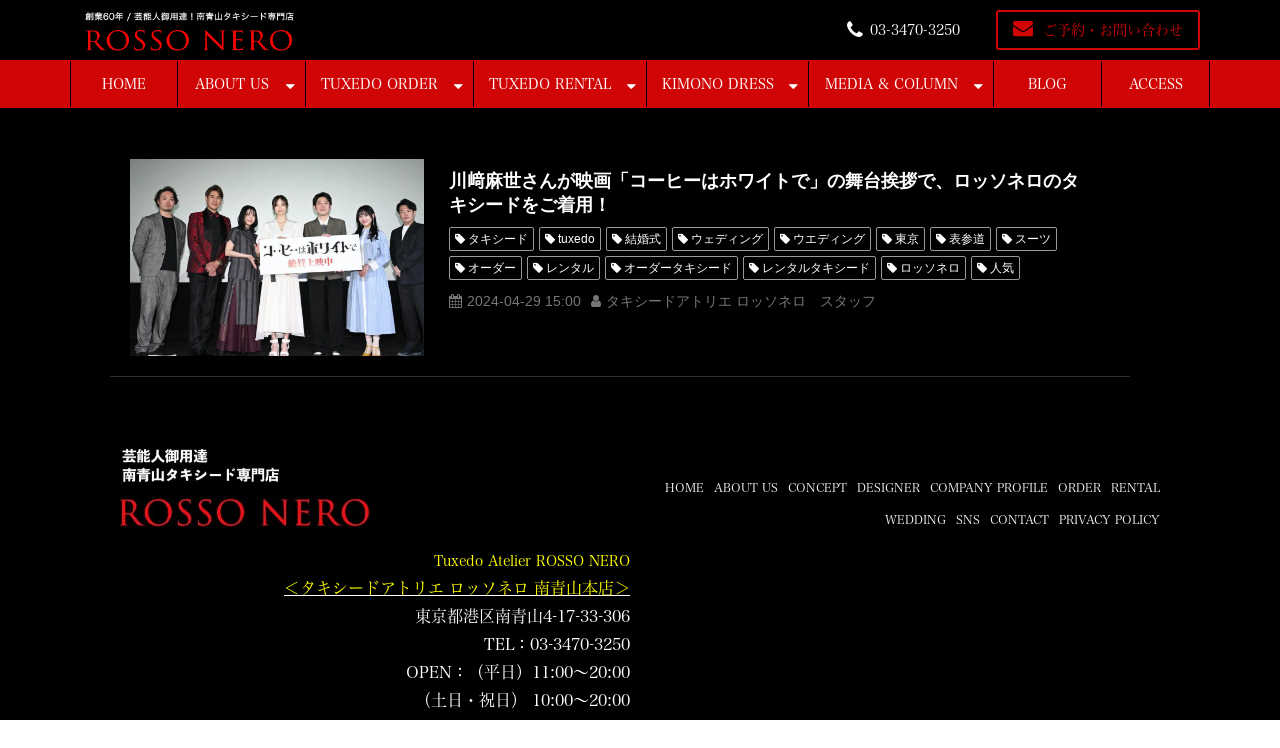

--- FILE ---
content_type: text/html; charset=utf-8
request_url: https://www.rossonero.jp/__/tags/%E5%A5%BD%E4%BA%95%E3%81%BE%E3%81%95%E3%81%8A
body_size: 13533
content:
<!DOCTYPE html><html lang="ja"><head><meta charSet="utf-8"/><meta name="viewport" content="width=device-width"/><meta property="og:locale" content="ja_JP"/><meta property="og:type" content="article"/><meta property="og:title" content="好井まさお"/><meta property="og:description" content=""/><meta property="og:site_name" content="南青山オーダータキシード専門店ロッソネロ｜オーダー・レンタル｜東京・名古屋｜新郎・結婚式・パーティー・スーツ"/><meta property="twitter:card" content="summary_large_image"/><meta property="twitter:title" content="好井まさお"/><meta property="twitter:description" content=""/><meta property="og:image" content="https://ferret-one.akamaized.net/images/625a3e92283fb56c4bc8753a/large.jpeg?utime=1650081426"/><meta property="twitter:image" content="https://ferret-one.akamaized.net/images/625a3e92283fb56c4bc8753a/large.jpeg?utime=1650081426"/><title>好井まさお</title><meta name="description" content=""/><link rel="canonical" href="https://www.rossonero.jp/__/tags/好井まさお"/><meta property="og:url" content="https://www.rossonero.jp/__/tags/好井まさお"/><link rel="shortcut icon" type="image/x-icon" href="https://ferret-one.akamaized.net/images/5bb31b14979afc6c60002916/original.jpeg?utime=1538464532"/><link rel="apple-touch-icon" href="https://ferret-one.akamaized.net/images/5bb31b14979afc6c60002916/original.jpeg?utime=1538464532"/><link href="https://ferret-one.akamaized.net/cms/website/build_20251223154906/css/theme/cms/navi/style.css" rel="stylesheet"/><link href="https://ferret-one.akamaized.net/cms/website/build_20251223154906/css/theme/cms/fo-base.css" rel="stylesheet"/><link href="https://ferret-one.akamaized.net/cms/website/build_20251223154906/css/font-awesome.min.css" rel="stylesheet"/><style class="colors-class-list"></style><link href="https://ferret-one.akamaized.net/cms/website/build_20251223154906/css/global.css" rel="stylesheet"/><link href="/__/custom_css/sites/c18092820636?utime=1768649114267" rel="stylesheet"/><link href="/__/custom_css/pages/60c2dec75e901739f96b60a3?utime=1768649114267" rel="stylesheet"/><meta name="next-head-count" content="25"/><script data-nscript="beforeInteractive">(function(w,d,s,l,i){w[l]=w[l]||[];w[l].push({'gtm.start':
    new Date().getTime(),event:'gtm.js'});var f=d.getElementsByTagName(s)[0],
    j=d.createElement(s),dl=l!='dataLayer'?'&l='+l:'';j.async=true;j.src=
    '//www.googletagmanager.com/gtm.js?id='+i+dl;f.parentNode.insertBefore(j,f);
    })(window,document,'script','dataLayer','GTM-5Z8L2BD');</script><link rel="preload" href="https://ferret-one.akamaized.net/cms/website/build_20251223154906/_next/static/css/3a2542541ae0a365.css" as="style"/><link rel="stylesheet" href="https://ferret-one.akamaized.net/cms/website/build_20251223154906/_next/static/css/3a2542541ae0a365.css" data-n-p=""/><link rel="preload" href="https://ferret-one.akamaized.net/cms/website/build_20251223154906/_next/static/css/86b167a98608df1a.css" as="style"/><link rel="stylesheet" href="https://ferret-one.akamaized.net/cms/website/build_20251223154906/_next/static/css/86b167a98608df1a.css" data-n-p=""/><noscript data-n-css=""></noscript><script defer="" nomodule="" src="https://ferret-one.akamaized.net/cms/website/build_20251223154906/_next/static/chunks/polyfills-c67a75d1b6f99dc8.js"></script><script src="https://ferret-one.akamaized.net/cms/website/build_20251223154906/javascripts/jquery-1.12.4.js" defer="" data-nscript="beforeInteractive"></script><script src="https://ferret-one.akamaized.net/cms/website/build_20251223154906/_next/static/chunks/webpack-a738e8c1c930f04e.js" defer=""></script><script src="https://ferret-one.akamaized.net/cms/website/build_20251223154906/_next/static/chunks/framework-79bce4a3a540b080.js" defer=""></script><script src="https://ferret-one.akamaized.net/cms/website/build_20251223154906/_next/static/chunks/main-f7336f9dc76502ff.js" defer=""></script><script src="https://ferret-one.akamaized.net/cms/website/build_20251223154906/_next/static/chunks/pages/_app-1c1efe28789e670d.js" defer=""></script><script src="https://ferret-one.akamaized.net/cms/website/build_20251223154906/_next/static/chunks/fec483df-e0f7afedb46a82ad.js" defer=""></script><script src="https://ferret-one.akamaized.net/cms/website/build_20251223154906/_next/static/chunks/1064-924f96e470c13a47.js" defer=""></script><script src="https://ferret-one.akamaized.net/cms/website/build_20251223154906/_next/static/chunks/1601-384935cec67d4297.js" defer=""></script><script src="https://ferret-one.akamaized.net/cms/website/build_20251223154906/_next/static/chunks/9257-a8076b1d1a5615f0.js" defer=""></script><script src="https://ferret-one.akamaized.net/cms/website/build_20251223154906/_next/static/chunks/131-01563986ccbef7bf.js" defer=""></script><script src="https://ferret-one.akamaized.net/cms/website/build_20251223154906/_next/static/chunks/6851-c311f6e494cfc678.js" defer=""></script><script src="https://ferret-one.akamaized.net/cms/website/build_20251223154906/_next/static/chunks/6915-fdceaa29a1ffee57.js" defer=""></script><script src="https://ferret-one.akamaized.net/cms/website/build_20251223154906/_next/static/chunks/7224-5cc81e69d876ceba.js" defer=""></script><script src="https://ferret-one.akamaized.net/cms/website/build_20251223154906/_next/static/chunks/7938-9b2941f070878cc5.js" defer=""></script><script src="https://ferret-one.akamaized.net/cms/website/build_20251223154906/_next/static/chunks/pages/website/%5BsiteName%5D/tags/%5BtagId%5D-9b62794f07462c45.js" defer=""></script><script src="https://ferret-one.akamaized.net/cms/website/build_20251223154906/_next/static/kz13Hgu_ifot1hNRU-nbp/_buildManifest.js" defer=""></script><script src="https://ferret-one.akamaized.net/cms/website/build_20251223154906/_next/static/kz13Hgu_ifot1hNRU-nbp/_ssgManifest.js" defer=""></script></head><body id="page-custom-css-id"><div id="__next" data-reactroot=""><noscript><iframe title="gtm" src="https://www.googletagmanager.com/ns.html?id=GTM-5Z8L2BD" height="0" width="0" style="display:none;visibility:hidden"></iframe></noscript><div id="page-show" page_title="HOME" form_page="false"></div><div id="page-analyse" data-id="60c2dec75e901739f96b60a3" style="display:none"></div><div class="navi-002-01 custom_navi"><header class="clearfix" role="banner" id="navigations"><div class="inner"><div class="navigation-cont clearfix"><div class="logo"><h1><a href="https://rossonero.jp"><img src="https://ferret-one.akamaized.net/images/6268cef85a04de07b79f7089/original.jpeg?utime=1651035896" alt="南青山オーダータキシード専門店ロッソネロ｜オーダー・レンタル｜東京・名古屋｜新郎・結婚式・パーティー・スーツ" width="1549" height="288"/></a></h1></div><div class="cont"><div class="row row-1"><div class="col col-1" style="width:67.10526315789474%"><div class="component component-1 custom_button tel icon button"><div class="button-cont right"><a href="http://TEL:03-3470-3250" target="_self" class="right size-s white" style="font-size:">03-3470-3250</a></div></div></div><div class="col col-2" style="padding:0px 0px 0px 0px;width:32.89473684210527%"><div class="component component-1 custom_button contact icon button"><div class="button-cont center"><a href="/contact" target="_self" class="center size-s blue" style="font-size:14px">ご予約・お問い合わせ</a></div></div></div></div></div></div><nav class="main-menu navigation-hide-border navigation-font-family pc" style="font-family:;height:;min-height:;padding:;margin:;border:;overflow:;justify-content:"><ul class="clearfix"><li class="level-01"><a href="/home">HOME</a></li><li class="level-01-trigger"><a href="/aboutus">ABOUT US</a><ul class="level-01-cont"><li class="level-02"><a href="/aboutus/concept">CONCEPT</a></li><li class="level-02"><a href="/aboutus/designer">DESIGNER</a></li><li class="level-02"><a href="/aboutus/companyprofile">COMPANY PROFILE</a></li><li class="level-02"><a href="/recruitment">RECRUITMENT</a></li><li class="level-02"><a href="/rossonero_tokyo">ROSSONERO TOKYO</a></li><li class="level-02"><a href="/yokohama">ROSSONERO YOKOHAMA</a></li><li class="level-02"><a href="/nagoya">ROSSONERO NAGOYA</a></li><li class="level-02"><a href="/takamatsu">ROSSONERO TAKAMATSU</a></li><li class="level-02"><a href="/tuxedo_collection">TUXEDO COLLECTION</a></li><li class="level-02-trigger"><a href="/tuxedo_ranking">TUXEDO RANKING</a><ul class="level-02-cont"><li class="level-03"><a href="/txranking01">ロッソネロ人気NO.1 ブラックタキシード</a></li><li class="level-03"><a href="/txranking02">ロッソネロ人気NO.2 ネイビータキシード</a></li><li class="level-03"><a href="/txranking03">ロッソネロ人気NO.3 ボルドータキシード</a></li><li class="level-03"><a href="/txranking04">ロッソネロ人気No.4のホワイトダイヤタキシード</a></li><li class="level-03"><a href="/txranking05">ロッソネロ人気No.5のボルドーベロアタキシード</a></li><li class="level-03"><a href="/txranking06">ロッソネロ人気No.6のブルータキシード</a></li><li class="level-03"><a href="/txranking07">ロッソネロ人気No.7のダークグレータキシード</a></li><li class="level-03"><a href="/txranking08">ロッソネロ人気No.8のグリーンタキシード</a></li><li class="level-03"><a href="/txranking09">ロッソネロ人気No.9のホワイトタキシード</a></li></ul></li><li class="level-02"><a href="/ordertuxedo">ORDER TUXEDO</a></li><li class="level-02"><a href="/rental-tuxedo">RENTAL TUXEDO</a></li></ul></li><li class="level-01-trigger"><a href="/order">TUXEDO ORDER</a><ul class="level-01-cont"><li class="level-02"><a href="/order/wedding_tuxedo">WEDDING TUXEDO/ウェディング タキシード</a></li><li class="level-02"><a href="/order/formal_tuxedo">FORMAL TUXEDO/フォーマル タキシード</a></li><li class="level-02"><a href="/order/morningcoat1">MORNING COAT/モーニングコート</a></li><li class="level-02"><a href="/order/tailcoat">TAIL COAT/燕尾服・テールコート</a></li><li class="level-02"><a href="/order/directorssuit">DIRECTOR&#x27;S SUIT/ディレクターズスーツ</a></li><li class="level-02"><a href="/ordersuit">ORDER SUIT/オーダースーツ</a></li><li class="level-02"><a href="/tuxedo_kikonashikata">タキシード着こなし方</a></li><li class="level-02"><a href="/ordertuxedo_system">オーダータキシードの流れ</a></li></ul></li><li class="level-01-trigger"><a href="/rental">TUXEDO RENTAL</a><ul class="level-01-cont"><li class="level-02"><a href="/rental/wedding_tuxedo">WEDDING TUXEDO/ウェディング タキシード</a></li><li class="level-02"><a href="/rental/formal_tuxedo">FORMAL TUXEDO/フォーマル タキシード</a></li><li class="level-02"><a href="/rental/morningcoat">MORNING COAT/モーニングコート</a></li><li class="level-02"><a href="/rental/directors_suit">DIRECTOR&#x27;S SUIT/ディレクターズスーツ</a></li><li class="level-02"><a href="/rental/tailcoat">TAIL COAT/燕尾服・テールコート</a></li></ul></li><li class="level-01-trigger"><a href="/kimonodress1">KIMONO DRESS</a><ul class="level-01-cont"><li class="level-02"><a href="/rental/weddingdress">KIMONO WEDDING DRESS RENTAL/着物ウエディングドレス レンタル</a></li></ul></li><li class="level-01-trigger"><a href="/media">MEDIA &amp; COLUMN</a><ul class="level-01-cont"><li class="level-02-trigger"><a href="/wedding">COLUMN</a><ul class="level-02-cont"><li class="level-03-trigger"><a href="/wedding_column">WEDDING / ウエディング</a><ul class="level-03-cont"><li class="level-04"><a href="/wedding/ninki">結婚式で新郎に人気なタキシードは？</a></li><li class="level-04"><a href="/tuxedo_shoes">タキシード靴の正しい選び方とは？</a></li></ul></li><li class="level-03-trigger"><a href="/party1">PARTY / パーティー</a><ul class="level-03-cont"><li class="level-04"><a href="/tuxedo_graduation_prom">プロムには、タキシードで参加しよう！</a></li><li class="level-04"><a href="/graduation">卒業式 / 卒業パーティーには、タキシードで参加しよう！</a></li><li class="level-04"><a href="/tuxedo_coming_of_age_ceremony">成人式には、タキシードを着よう！</a></li></ul></li><li class="level-03"><a href="/wedding_photo">WEDDING PHOTO</a></li><li class="level-03"><a href="/customers_voice">CUSTOMER&#x27;S VOICE / お客様の声</a></li><li class="level-03"><a href="/question">Q&amp;A</a></li></ul></li><li class="level-02"><a href="/media/milanofashionweekwomens">MILANO FASHION WEEK /ミラノコレクション</a></li></ul></li><li class="level-01"><a href="/column">BLOG</a></li><li class="level-01"><a href="/access">ACCESS</a></li></ul></nav></div></header></div><div class="clearfix theme-fo-base v2-0 no-header no-breadcrumbs" id="fo-base"><div class="wrapper clearfix none page-60c2dec75e901739f96b60a3"><div class="contents"><div class="entry-list tag-preview styles_preview__H7Kl8"><article itemscope="" itemType="https://schema.org/Article"><div class="article-thumbnail"><a href="/column/kawasaki_mayo_coffee_white"><img loading="lazy" id="" src="https://ferret-one.akamaized.net/images/6630d4ce5f26b8089cb1f30f/large.png?utime=1714476238" alt="" class="" height="844" width="1258" role="presentation"/></a></div><div class="article-cont"><h2 class="article-title" itemProp="headline"><a href="/column/kawasaki_mayo_coffee_white">川﨑麻世さんが映画「コーヒーはホワイトで」の舞台挨拶で、ロッソネロのタキシードをご着用！</a></h2><div class="article-meta-info"><p class="tag-lists clearfix"><a href="/__/tags/%E3%82%BF%E3%82%AD%E3%82%B7%E3%83%BC%E3%83%89" class="article-tags">タキシード</a><a href="/__/tags/tuxedo" class="article-tags">tuxedo</a><a href="/__/tags/%E7%B5%90%E5%A9%9A%E5%BC%8F" class="article-tags">結婚式</a><a href="/__/tags/%E3%82%A6%E3%82%A7%E3%83%87%E3%82%A3%E3%83%B3%E3%82%B0" class="article-tags">ウェディング</a><a href="/__/tags/%E3%82%A6%E3%82%A8%E3%83%87%E3%82%A3%E3%83%B3%E3%82%B0" class="article-tags">ウエディング</a><a href="/__/tags/%E6%9D%B1%E4%BA%AC" class="article-tags">東京</a><a href="/__/tags/%E8%A1%A8%E5%8F%82%E9%81%93" class="article-tags">表参道</a><a href="/__/tags/%E3%82%B9%E3%83%BC%E3%83%84" class="article-tags">スーツ</a><a href="/__/tags/%E3%82%AA%E3%83%BC%E3%83%80%E3%83%BC" class="article-tags">オーダー</a><a href="/__/tags/%E3%83%AC%E3%83%B3%E3%82%BF%E3%83%AB" class="article-tags">レンタル</a><a href="/__/tags/%E3%82%AA%E3%83%BC%E3%83%80%E3%83%BC%E3%82%BF%E3%82%AD%E3%82%B7%E3%83%BC%E3%83%89" class="article-tags">オーダータキシード</a><a href="/__/tags/%E3%83%AC%E3%83%B3%E3%82%BF%E3%83%AB%E3%82%BF%E3%82%AD%E3%82%B7%E3%83%BC%E3%83%89" class="article-tags">レンタルタキシード</a><a href="/__/tags/%E3%83%AD%E3%83%83%E3%82%BD%E3%83%8D%E3%83%AD" class="article-tags">ロッソネロ</a><a href="/__/tags/%E4%BA%BA%E6%B0%97" class="article-tags">人気</a><a href="/__/tags/%E6%A8%AA%E5%B1%B1%E5%AE%97%E7%94%9F" class="article-tags">横山宗生</a><a href="/__/tags/MUNETAKAYOKOYAMA" class="article-tags">MUNETAKAYOKOYAMA</a><a href="/__/tags/%E8%B3%BC%E5%85%A5" class="article-tags">購入</a><a href="/__/tags/%E3%82%AA%E3%83%BC%E3%83%80%E3%83%BC%E3%82%B9%E3%83%BC%E3%83%84" class="article-tags">オーダースーツ</a><a href="/__/tags/%E5%90%8D%E5%8F%A4%E5%B1%8B" class="article-tags">名古屋</a><a href="/__/tags/%E3%82%AA%E3%83%BC%E3%83%80%E3%83%BC%E3%82%BF%E3%82%AD%E3%82%B7%E3%83%BC%E3%83%89%E6%9D%B1%E4%BA%AC" class="article-tags">オーダータキシード東京</a><a href="/__/tags/%E3%82%AA%E3%83%BC%E3%83%80%E3%83%BC%E3%82%BF%E3%82%AD%E3%82%B7%E3%83%BC%E3%83%89%E5%90%8D%E5%8F%A4%E5%B1%8B" class="article-tags">オーダータキシード名古屋</a><a href="/__/tags/%E6%96%B0%E9%83%8E%E8%A1%A3%E8%A3%85" class="article-tags">新郎衣装</a><a href="/__/tags/%E3%83%AC%E3%83%B3%E3%82%BF%E3%83%AB%E3%82%BF%E3%82%AD%E3%82%B7%E3%83%BC%E3%83%89%E6%9D%B1%E4%BA%AC" class="article-tags">レンタルタキシード東京</a><a href="/__/tags/%E3%83%AC%E3%83%B3%E3%82%BF%E3%83%AB%E3%82%BF%E3%82%AD%E3%82%B7%E3%83%BC%E3%83%89%E5%90%8D%E5%8F%A4%E5%B1%8B" class="article-tags">レンタルタキシード名古屋</a><a href="/__/tags/%E6%A8%AA%E6%B5%9C" class="article-tags">横浜</a><a href="/__/tags/ROSSONERO" class="article-tags">ROSSONERO</a><a href="/__/tags/%E5%A3%B0%E5%84%AA" class="article-tags">声優</a><a href="/__/tags/%E6%98%A0%E7%94%BB" class="article-tags">映画</a><a href="/__/tags/%E3%82%BF%E3%82%AD%E3%82%B7%E3%83%BC%E3%83%89%E3%82%AA%E3%83%BC%E3%83%80%E3%83%BC%E6%9D%B1%E4%BA%AC" class="article-tags">タキシードオーダー東京</a><a href="/__/tags/%E3%82%BF%E3%82%AD%E3%82%B7%E3%83%BC%E3%83%89%E3%83%AC%E3%83%B3%E3%82%BF%E3%83%AB%E6%9D%B1%E4%BA%AC" class="article-tags">タキシードレンタル東京</a><a href="/__/tags/%E3%82%BF%E3%82%AD%E3%82%B7%E3%83%BC%E3%83%89%E9%9D%B4" class="article-tags">タキシード靴</a><a href="/__/tags/%E9%9D%92%E5%B1%B1" class="article-tags">青山</a><a href="/__/tags/%E7%A5%9E%E5%A5%88%E5%B7%9D" class="article-tags">神奈川</a><a href="/__/tags/%E3%82%AA%E3%83%BC%E3%83%80%E3%83%BC%E3%82%BF%E3%82%AD%E3%82%B7%E3%83%BC%E3%83%89%E6%A8%AA%E6%B5%9C" class="article-tags">オーダータキシード横浜</a><a href="/__/tags/%E3%83%AC%E3%83%B3%E3%82%BF%E3%83%AB%E3%82%BF%E3%82%AD%E3%82%B7%E3%83%BC%E3%83%89%E6%A8%AA%E6%B5%9C" class="article-tags">レンタルタキシード横浜</a><a href="/__/tags/%E3%82%AA%E3%83%BC%E3%83%80%E3%83%BC%E3%82%B9%E3%83%BC%E3%83%84%E6%9D%B1%E4%BA%AC" class="article-tags">オーダースーツ東京</a><a href="/__/tags/%E3%82%AA%E3%83%BC%E3%83%80%E3%83%BC%E3%82%B9%E3%83%BC%E3%83%84%E6%A8%AA%E6%B5%9C" class="article-tags">オーダースーツ横浜</a><a href="/__/tags/%E5%B7%9D%EF%A8%91%E9%BA%BB%E4%B8%96" class="article-tags">川﨑麻世</a><a href="/__/tags/%E3%82%B3%E3%83%BC%E3%83%92%E3%83%BC%E3%81%AF%E3%83%9B%E3%83%AF%E3%82%A4%E3%83%88%E3%81%A7" class="article-tags">コーヒーはホワイトで</a><a href="/__/tags/%E5%8A%A0%E8%97%A4%E5%B0%8F%E5%A4%8F" class="article-tags">加藤小夏</a><a href="/__/tags/%E5%A5%BD%E4%BA%95%E3%81%BE%E3%81%95%E3%81%8A" class="article-tags">好井まさお</a><a href="/__/tags/%E6%A1%83%E6%9C%88%E3%81%AA%E3%81%97%E3%81%93" class="article-tags">桃月なしこ</a><a href="/__/tags/%E7%9F%B3%E7%94%B0%E5%8D%83%E7%A9%82" class="article-tags">石田千穂</a><a href="/__/tags/STU48" class="article-tags">STU48</a><a href="/__/tags/%E5%B2%A1%E5%B1%B1%E4%B8%80%E5%B0%8B" class="article-tags">岡山一尋</a></p><span class="post-date"><time dateTime="2024-04-29T15:00:00.000Z" itemProp="datePublished">2024-04-29 15:00</time></span><span class="article-author">タキシードアトリエ ロッソネロ　スタッフ</span></div></div></article></div></div></div><div class="foot custom_foot"><div class="foot-cont"><div class="row row-1 text-center"><div class="col col-1" style="width:50%"><div class="component component-1 image resizeable-comp align-left" style="text-align:left"><img loading="lazy" id="" src="https://ferret-one.akamaized.net/images/5bf7e8795b3a433771002a1e/original.png?utime=1542973561" alt="" class="" style="width:250px;border-radius:0;max-width:100%" height="154" width="474" role="presentation"/></div><div class="component component-2 richtext"><p class="typesquare_tags typesquare_tags typesquare_tags typesquare_tags typesquare_tags typesquare_tags typesquare_tags typesquare_tags typesquare_tags typesquare_tags typesquare_tags typesquare_tags typesquare_tags typesquare_tags typesquare_tags typesquare_tags typesquare_tags typesquare_tags typesquare_tags typesquare_tags typesquare_tags typesquare_tags typesquare_tags typesquare_tags typesquare_tags typesquare_tags typesquare_tags typesquare_tags typesquare_tags typesquare_tags typesquare_tags typesquare_tags typesquare_tags typesquare_tags typesquare_tags typesquare_tags typesquare_tags typesquare_tags typesquare_tags typesquare_tags typesquare_tags typesquare_tags typesquare_tags typesquare_tags typesquare_tags typesquare_tags typesquare_tags typesquare_tags typesquare_tags typesquare_tags typesquare_tags typesquare_tags typesquare_tags typesquare_tags typesquare_tags typesquare_tags typesquare_tags" style="text-align: right;"><span class="typesquare_tags typesquare_tags typesquare_tags typesquare_tags typesquare_tags typesquare_tags typesquare_tags typesquare_tags typesquare_tags typesquare_tags typesquare_tags typesquare_tags typesquare_tags typesquare_tags typesquare_tags typesquare_tags typesquare_tags typesquare_tags typesquare_tags typesquare_tags typesquare_tags typesquare_tags typesquare_tags typesquare_tags typesquare_tags typesquare_tags typesquare_tags typesquare_tags typesquare_tags typesquare_tags typesquare_tags typesquare_tags typesquare_tags typesquare_tags typesquare_tags typesquare_tags typesquare_tags typesquare_tags typesquare_tags typesquare_tags typesquare_tags typesquare_tags typesquare_tags typesquare_tags typesquare_tags typesquare_tags typesquare_tags typesquare_tags typesquare_tags typesquare_tags typesquare_tags typesquare_tags typesquare_tags" style="color:#ffff00;"><span class="typesquare_tags typesquare_tags typesquare_tags typesquare_tags typesquare_tags typesquare_tags typesquare_tags typesquare_tags typesquare_tags typesquare_tags typesquare_tags typesquare_tags typesquare_tags typesquare_tags typesquare_tags typesquare_tags typesquare_tags typesquare_tags typesquare_tags typesquare_tags typesquare_tags typesquare_tags typesquare_tags typesquare_tags typesquare_tags typesquare_tags typesquare_tags typesquare_tags typesquare_tags typesquare_tags typesquare_tags typesquare_tags typesquare_tags typesquare_tags typesquare_tags typesquare_tags typesquare_tags typesquare_tags typesquare_tags typesquare_tags typesquare_tags typesquare_tags typesquare_tags typesquare_tags typesquare_tags typesquare_tags typesquare_tags typesquare_tags typesquare_tags typesquare_tags typesquare_tags typesquare_tags typesquare_tags" style="font-size:14px;"><strong class="typesquare_tags typesquare_tags typesquare_tags typesquare_tags typesquare_tags typesquare_tags typesquare_tags typesquare_tags typesquare_tags typesquare_tags typesquare_tags typesquare_tags typesquare_tags typesquare_tags typesquare_tags typesquare_tags typesquare_tags typesquare_tags typesquare_tags typesquare_tags typesquare_tags typesquare_tags typesquare_tags typesquare_tags typesquare_tags typesquare_tags typesquare_tags typesquare_tags typesquare_tags typesquare_tags typesquare_tags typesquare_tags typesquare_tags typesquare_tags typesquare_tags typesquare_tags typesquare_tags typesquare_tags typesquare_tags typesquare_tags typesquare_tags typesquare_tags typesquare_tags typesquare_tags typesquare_tags typesquare_tags typesquare_tags typesquare_tags typesquare_tags typesquare_tags typesquare_tags typesquare_tags typesquare_tags">Tuxedo Atelier ROSSO NERO</strong></span></span><br>
<span class="typesquare_tags typesquare_tags typesquare_tags typesquare_tags typesquare_tags typesquare_tags typesquare_tags typesquare_tags typesquare_tags typesquare_tags typesquare_tags typesquare_tags typesquare_tags typesquare_tags typesquare_tags typesquare_tags typesquare_tags typesquare_tags typesquare_tags typesquare_tags typesquare_tags typesquare_tags typesquare_tags typesquare_tags typesquare_tags typesquare_tags typesquare_tags typesquare_tags typesquare_tags typesquare_tags typesquare_tags typesquare_tags typesquare_tags typesquare_tags typesquare_tags typesquare_tags typesquare_tags typesquare_tags typesquare_tags typesquare_tags typesquare_tags typesquare_tags typesquare_tags typesquare_tags typesquare_tags typesquare_tags typesquare_tags typesquare_tags typesquare_tags typesquare_tags typesquare_tags typesquare_tags typesquare_tags"><a class="typesquare_tags typesquare_tags typesquare_tags typesquare_tags typesquare_tags typesquare_tags typesquare_tags typesquare_tags typesquare_tags typesquare_tags typesquare_tags typesquare_tags typesquare_tags typesquare_tags typesquare_tags typesquare_tags typesquare_tags typesquare_tags typesquare_tags typesquare_tags typesquare_tags typesquare_tags typesquare_tags typesquare_tags typesquare_tags typesquare_tags typesquare_tags typesquare_tags typesquare_tags typesquare_tags typesquare_tags typesquare_tags typesquare_tags typesquare_tags typesquare_tags typesquare_tags typesquare_tags typesquare_tags typesquare_tags typesquare_tags typesquare_tags typesquare_tags typesquare_tags typesquare_tags typesquare_tags typesquare_tags typesquare_tags typesquare_tags typesquare_tags typesquare_tags typesquare_tags typesquare_tags typesquare_tags" data-hu-actiontype="" data-hu-event="" data-hu-label="" data-lp-cta="false" href="//www.rossonero.jp/access" target="_self"><span class="typesquare_tags typesquare_tags typesquare_tags typesquare_tags typesquare_tags typesquare_tags typesquare_tags typesquare_tags typesquare_tags typesquare_tags typesquare_tags typesquare_tags typesquare_tags typesquare_tags typesquare_tags typesquare_tags typesquare_tags typesquare_tags typesquare_tags typesquare_tags typesquare_tags typesquare_tags typesquare_tags typesquare_tags typesquare_tags typesquare_tags" style="color:#ffff00;">＜タキシードアトリエ ロッソネロ 南青山本店＞</span></a></span> 東京都港区南青山4-17-33-306<br>
TEL：03-3470-3250<br>
OPEN：（平日）11:00～20:00<br>
（土日・祝日） 10:00〜20:00<br>
（ご予約制/電話受付 19:00迄）<br>
定休日：火曜日<br>
&nbsp;<a class="typesquare_tags typesquare_tags typesquare_tags typesquare_tags typesquare_tags typesquare_tags typesquare_tags typesquare_tags typesquare_tags typesquare_tags typesquare_tags typesquare_tags typesquare_tags typesquare_tags typesquare_tags typesquare_tags typesquare_tags typesquare_tags typesquare_tags typesquare_tags typesquare_tags typesquare_tags typesquare_tags typesquare_tags typesquare_tags typesquare_tags typesquare_tags typesquare_tags typesquare_tags typesquare_tags typesquare_tags typesquare_tags typesquare_tags typesquare_tags typesquare_tags typesquare_tags typesquare_tags typesquare_tags typesquare_tags typesquare_tags typesquare_tags typesquare_tags typesquare_tags typesquare_tags typesquare_tags typesquare_tags typesquare_tags typesquare_tags typesquare_tags typesquare_tags typesquare_tags typesquare_tags typesquare_tags" data-hu-actiontype="" data-hu-event="" data-hu-label="" data-lp-cta="false" href="//www.rossonero.jp/nagoya" target="_self"><span class="typesquare_tags typesquare_tags typesquare_tags typesquare_tags typesquare_tags typesquare_tags typesquare_tags typesquare_tags typesquare_tags typesquare_tags typesquare_tags typesquare_tags typesquare_tags typesquare_tags typesquare_tags typesquare_tags typesquare_tags typesquare_tags typesquare_tags typesquare_tags typesquare_tags typesquare_tags typesquare_tags typesquare_tags typesquare_tags typesquare_tags typesquare_tags typesquare_tags typesquare_tags typesquare_tags" style="color:#ffff00;">＜タキシードアトリエ ロッソネロ 名古屋店＞</span></a>愛知県名古屋市北区水草町1-60 3F<br>
TEL：052-912-5801<br>
OPEN：（平日）11:00～20:00<br>
（土日・祝日） 10:00〜20:00<br>
（ご予約制/電話受付 19:00迄）</p>
</div></div><div class="col col-2" style="width:50%"><div class="component component-1 text-right list horizontal none" style="border:#000000"><ul style="overflow-wrap:break-word"><li><a href="/ordertuxedo2" target="_self">HOME</a></li><li><a href="/aboutus" target="_self">ABOUT US</a></li><li><a href="/aboutus/concept" target="_self">CONCEPT</a></li><li><a href="/aboutus/designer" target="_self">DESIGNER</a></li><li><a href="/aboutus/companyprofile" target="_self">COMPANY PROFILE</a></li><li><a href="/order" target="_self">ORDER</a></li><li><a href="/rental" target="_self">RENTAL</a></li><li><a href="/wedding" target="_self">WEDDING</a></li><li><a href="/sns" target="_self">SNS</a></li><li><a href="/contact" target="_self">CONTACT</a></li><li><a href="/privacypolicy" target="_self">PRIVACY POLICY</a></li></ul></div></div></div><div class="row row-2 spOnly"><div class="col col-1" style="width:100%"><div class="component component-1 image resizeable-comp align-center" style="text-align:center"><a href="https://www.facebook.com/tuxedo.rossonero/" rel="noopener" target="_blank"><img loading="lazy" id="" src="https://ferret-one.akamaized.net/images/5be8ea5d979afc3976001057/original.png?utime=1541991005" alt="" class="" style="width:auto;border-radius:0;max-width:100%" height="126" width="126" role="presentation"/></a></div><div class="component component-2 image resizeable-comp align-center" style="text-align:center"><a href="https://www.instagram.com/tuxedo_collection_rossonero/" rel="noopener" target="_blank"><img loading="lazy" id="" src="https://ferret-one.akamaized.net/images/5be514ac7f0ebd49e70027b2/original.png?utime=1541739692" alt="" class="" style="width:auto;border-radius:0;max-width:100%" height="126" width="126" role="presentation"/></a></div><div class="component component-3 image resizeable-comp align-center" style="text-align:center"><a href="https://www.youtube.com/channel/UC0JliYrxA44GtziIkEM1Avg/videos" rel="noopener" target="_blank"><img loading="lazy" id="" src="https://ferret-one.akamaized.net/images/5be8ea85979afc3976001106/original.png?utime=1541991045" alt="" class="" style="width:auto;border-radius:0;max-width:100%" height="126" width="126" role="presentation"/></a></div></div></div></div><div class="foot-copyright"><p>© ROSSO NERO. All Rights Reserved.</p></div></div></div></div><script id="__NEXT_DATA__" type="application/json">{"props":{"pageProps":{"useTemplate":false,"site":{"_id":"5bad85035b3a43173c009d06","name":"c18092820636","title":"南青山オーダータキシード専門店ロッソネロ｜オーダー・レンタル｜東京・名古屋｜新郎・結婚式・パーティー・スーツ","public_powered_link":false,"theme":{"_id":"58b4cf57256aa667ab000000","color":"FFFFFF","name":"fo-base","display_name":"ferretOneBase","image_content_type":"image/png","image_file_size":"613048","image_fingerprint":"","status":true,"updated_at":"2020-11-05T01:49:34.534Z","created_at":"2017-02-28T01:16:07.730Z","is_sub_theme":false,"is_admin_theme":false,"theme_type":"","site_type_id":"undefined","description":""},"cms_ver":"v2-0","semantic_html":false,"use_theme_navi_css":true,"js_script_enable":false,"google_tagmanager_id":"GTM-5Z8L2BD","show_top_breadcrumb":false,"favicon_id":"5bb31b14979afc6c60002915","webclip_id":"5bb31b14979afc6c60002915","public_with_test_mode":false,"access_tracking":true,"rss_feed":"","domain":"www.rossonero.jp","google_webmaster_content":"loyrSCASgKggijoh0CDHidrYzRhvq7e89K3c-2frEDs","ogp_image_id":"625a3e92283fb56c4bc8753a","allow_sanitize":true,"cert":{"_id":"5c2741015b3a433f5e00ba69","status":"free_cert","expires_at":"2026-03-17T15:00:00.000Z","current_domain":"www.rossonero.jp","updated_at":"2025-12-18T18:08:59.968Z","created_at":"2018-12-29T09:40:44.086Z","use_sans":true},"ad_storage":false,"analytics_storage":false},"page":{"_id":"60c2dec75e901739f96b60a3","name":"HOME","base_design_id":"63f31511bc78e60032f18b87","sidebar_position":"none","path":"/home","use_created_at_list":true},"layoutElements":{"navi":{"_id":"625a46a0283fb56c4bc87853","_type":"NaviElement","brand_title_font_weight_bold":true,"brand_title_color":"000000","use_brand_logo":true,"show_navi":true,"font_type":"","sass_str":".navi, .navi-001-01, .navi-002-01 {\n  /* sample */\n}\n","bg_color":null,"bg_image_id":null,"bg_position":null,"border_color":null,"border_width":null,"brand_title":null,"business_time":null,"created_at":"2017-02-28T09:58:05.503Z","fix_navi":false,"hide_border":false,"klass":"custom_navi","logo_id":"6268cef85a04de07b79f7089","logo_link":"https://rossonero.jp","margin_bottom":null,"margin_left":null,"margin_right":null,"margin_top":null,"no_bg_image":false,"old_style":false,"phone_number":null,"updated_at":"2022-04-27T05:05:08.667Z","brand_title_font_size":"medium","rows_count":"2","menu_items_count":"8","bg_repeat":null,"border_style":null,"rows":[{"_id":"58b549ad014c8e3ea10003fc","_type":"Row","sass_str":".row {\n  /* sample */\n}\n","background_src":null,"bg_color":null,"bg_image_id":null,"bg_position":null,"bg_repeat":null,"block_group":null,"border_color":null,"border_style":null,"border_width":null,"created_at":"2017-02-28T09:58:05.503Z","invisible":false,"klass":null,"margin_bottom":null,"margin_left":null,"margin_right":null,"margin_top":null,"mobile_reverse_order":false,"no_bg_image":false,"updated_at":"2020-01-21T05:56:39.377Z","columns":[{"_id":"58b549ad014c8e3ea10003fd","sass_str":".col {\n  /* sample */\n}\n","_type":"Column","background_src":null,"bg_color":null,"bg_image_id":null,"bg_position":null,"bg_repeat":null,"border_color":null,"border_style":null,"border_width":null,"created_at":"2017-02-28T09:58:05.503Z","klass":null,"margin_bottom":null,"margin_left":null,"margin_right":null,"margin_top":null,"no_bg_image":false,"updated_at":"2020-01-21T05:56:39.377Z","width_percent":67.10526315789474,"components":[{"_id":"6eafeef09b17d75104fd6556","_type":"ButtonComponent","sass_str":".component.button {\n  /* sample */\n}\n","actiontype":"click","align":"left","background_src":null,"bg_color":"","bg_image_id":null,"bg_position":"","bg_repeat":null,"border_color":"","border_style":null,"border_width":null,"button_color":"white","button_color_customize":null,"button_link":null,"button_position":"right","button_size":"small","button_text":"03-3470-3250","color":null,"component_control":null,"content":null,"created_at":"2018-10-03T14:19:58.904Z","event":"","font_size":"","font_weight":null,"invisible":false,"klass":"custom_button tel icon","label":"","lp_cta":false,"margin_bottom":null,"margin_left":null,"margin_right":null,"margin_top":null,"no_bg_image":false,"updated_at":"2020-01-21T05:56:39.377Z","link":{"_id":"6268cf04718288053eb9f022","open_target":"_self","article_id":null,"blog_id":null,"download_link":null,"heading_component_id":"","heading_element_id":"","no_follow":false,"page_id":null,"title":null,"url":"TEL:03-3470-3250"}}]},{"_id":"58b549ad014c8e3ea10003fe","sass_str":".col {\n  /* sample */\n}\n","_type":"Column","background_src":null,"bg_color":null,"bg_image_id":null,"bg_position":null,"bg_repeat":null,"border_color":null,"border_style":null,"border_width":null,"created_at":"2017-02-28T09:58:05.503Z","klass":null,"margin_bottom":0,"margin_left":0,"margin_right":0,"margin_top":null,"no_bg_image":false,"updated_at":"2020-01-21T05:56:39.377Z","width_percent":32.89473684210527,"components":[{"_id":"9b5df6e1579523ab810d4d7b","_type":"ButtonComponent","sass_str":".component.button {\n  /* sample */\n}\n","actiontype":"click","align":"left","background_src":null,"bg_color":"","bg_image_id":null,"bg_position":"","bg_repeat":null,"border_color":"","border_style":null,"border_width":null,"button_color":"blue","button_color_customize":null,"button_link":null,"button_position":"center","button_size":"small","button_text":"ご予約・お問い合わせ","color":null,"component_control":null,"content":null,"created_at":"2018-10-02T09:28:57.486Z","event":"","font_size":"14px","font_weight":null,"invisible":false,"klass":"custom_button contact icon","label":"","lp_cta":false,"margin_bottom":null,"margin_left":null,"margin_right":null,"margin_top":null,"no_bg_image":false,"updated_at":"2020-01-21T05:56:39.377Z","link":{"_id":"6268cf04718288053eb9f023","open_target":"_self","article_id":null,"blog_id":null,"download_link":"","heading_component_id":"","heading_element_id":null,"no_follow":false,"page_id":"5bad85212c898f11f90001f2","title":"CONTACT","url":"/contact"}}]}]}]},"footer":{"_id":"603f3aae23dd690b32d63e89","_type":"FooterElement","template":"# %{{trademark}}\n","sass_str":".foot {\n  /* sample */\n}\n","bg_color":null,"bg_image_id":null,"bg_position":null,"border_color":null,"border_width":null,"copyright":"© ROSSO NERO. All Rights Reserved.","created_at":"2017-02-28T09:58:05.505Z","klass":"custom_foot","margin_bottom":null,"margin_left":null,"margin_right":null,"margin_top":null,"no_bg_image":false,"trademark":null,"updated_at":"2024-04-26T09:23:37.595Z","bg_repeat":null,"border_style":null,"rows":[{"_id":"9858a971e17e05d844ef4425","_type":"Row","sass_str":".row {\n  /* sample */\n}\n","background_src":null,"bg_color":"","bg_image_id":null,"bg_position":null,"bg_repeat":null,"block_group":null,"border_color":"","border_style":null,"border_width":null,"created_at":"2017-02-28T09:58:05.505Z","designpart_name":null,"invisible":false,"klass":"text-center","margin_bottom":null,"margin_left":null,"margin_right":null,"margin_top":null,"mobile_reverse_order":false,"no_bg_image":false,"updated_at":"2020-01-21T05:56:39.374Z","lp_cta":false,"isShadowed":false,"columns":[{"_id":"14332f39762fb8e2cb5922ac","sass_str":".col {\n  /* sample */\n}\n","_type":"Column","background_src":null,"bg_color":null,"bg_image_id":null,"bg_position":null,"bg_repeat":null,"border_color":null,"border_style":null,"border_width":null,"created_at":"2018-11-12T03:23:48.725Z","designpart_name":null,"klass":null,"margin_bottom":null,"margin_left":null,"margin_right":null,"margin_top":null,"no_bg_image":false,"updated_at":"2020-01-21T05:56:39.374Z","width_percent":50,"lp_cta":false,"isShadowed":false,"components":[{"_id":"bdcfb76bfdb9ed91cfe797f4","fullsize":false,"sass_str":".component.image {\n  /* sample */\n}\n","_type":"ImageComponent","actiontype":"click","align":"left","alt":"","amana_attachment_id":null,"anchor_link":null,"attachment_id":"5bf7e8795b3a433771002a1d","background_src":null,"bg_attachment_id":null,"bg_color":"","bg_image_id":null,"bg_position":"","bg_repeat":null,"border_color":"","border_radius":"0","border_style":null,"border_width":null,"component_control":null,"content":null,"created_at":"2018-11-12T06:52:38.392Z","default_image":null,"designpart_name":null,"event":"","height":"auto","image_type":"image/png","img_version":"original","invisible":false,"klass":"","label":"","link_to_separate_window":false,"lp_cta":false,"margin_bottom":null,"margin_left":null,"margin_right":null,"margin_top":null,"no_bg_image":false,"pixta_attachment_id":null,"resized_image_content_type":null,"resized_image_file_name":null,"resized_image_file_size":null,"resized_image_fingerprint":null,"resized_image_id":"64b1a15ca43c4106db267edf","resized_image_updated_at":null,"updated_at":"2020-01-21T05:56:39.374Z","width":250,"link":{"_id":"64b1a208a43c4106db267f95","open_target":"_self","article_id":null,"blog_id":null,"download_link":null,"heading_component_id":"","heading_element_id":null,"no_follow":false,"page_id":null,"title":"","url":""}},{"_id":"966695f3d3004154e51ee97e","color":"#000000","sass_str":".component.richtext {\n  /* sample */\n}\n","_type":"RichTextComponent","align":"left","background_src":null,"bg_color":"","bg_image_id":null,"bg_position":"","bg_repeat":null,"border_color":"","border_style":null,"border_width":null,"component_control":null,"content":"\u003cp class=\"typesquare_tags typesquare_tags typesquare_tags typesquare_tags typesquare_tags typesquare_tags typesquare_tags typesquare_tags typesquare_tags typesquare_tags typesquare_tags typesquare_tags typesquare_tags typesquare_tags typesquare_tags typesquare_tags typesquare_tags typesquare_tags typesquare_tags typesquare_tags typesquare_tags typesquare_tags typesquare_tags typesquare_tags typesquare_tags typesquare_tags typesquare_tags typesquare_tags typesquare_tags typesquare_tags typesquare_tags typesquare_tags typesquare_tags typesquare_tags typesquare_tags typesquare_tags typesquare_tags typesquare_tags typesquare_tags typesquare_tags typesquare_tags typesquare_tags typesquare_tags typesquare_tags typesquare_tags typesquare_tags typesquare_tags typesquare_tags typesquare_tags typesquare_tags typesquare_tags typesquare_tags typesquare_tags typesquare_tags typesquare_tags typesquare_tags typesquare_tags\" style=\"text-align: right;\"\u003e\u003cspan class=\"typesquare_tags typesquare_tags typesquare_tags typesquare_tags typesquare_tags typesquare_tags typesquare_tags typesquare_tags typesquare_tags typesquare_tags typesquare_tags typesquare_tags typesquare_tags typesquare_tags typesquare_tags typesquare_tags typesquare_tags typesquare_tags typesquare_tags typesquare_tags typesquare_tags typesquare_tags typesquare_tags typesquare_tags typesquare_tags typesquare_tags typesquare_tags typesquare_tags typesquare_tags typesquare_tags typesquare_tags typesquare_tags typesquare_tags typesquare_tags typesquare_tags typesquare_tags typesquare_tags typesquare_tags typesquare_tags typesquare_tags typesquare_tags typesquare_tags typesquare_tags typesquare_tags typesquare_tags typesquare_tags typesquare_tags typesquare_tags typesquare_tags typesquare_tags typesquare_tags typesquare_tags typesquare_tags\" style=\"color:#ffff00;\"\u003e\u003cspan class=\"typesquare_tags typesquare_tags typesquare_tags typesquare_tags typesquare_tags typesquare_tags typesquare_tags typesquare_tags typesquare_tags typesquare_tags typesquare_tags typesquare_tags typesquare_tags typesquare_tags typesquare_tags typesquare_tags typesquare_tags typesquare_tags typesquare_tags typesquare_tags typesquare_tags typesquare_tags typesquare_tags typesquare_tags typesquare_tags typesquare_tags typesquare_tags typesquare_tags typesquare_tags typesquare_tags typesquare_tags typesquare_tags typesquare_tags typesquare_tags typesquare_tags typesquare_tags typesquare_tags typesquare_tags typesquare_tags typesquare_tags typesquare_tags typesquare_tags typesquare_tags typesquare_tags typesquare_tags typesquare_tags typesquare_tags typesquare_tags typesquare_tags typesquare_tags typesquare_tags typesquare_tags typesquare_tags\" style=\"font-size:14px;\"\u003e\u003cstrong class=\"typesquare_tags typesquare_tags typesquare_tags typesquare_tags typesquare_tags typesquare_tags typesquare_tags typesquare_tags typesquare_tags typesquare_tags typesquare_tags typesquare_tags typesquare_tags typesquare_tags typesquare_tags typesquare_tags typesquare_tags typesquare_tags typesquare_tags typesquare_tags typesquare_tags typesquare_tags typesquare_tags typesquare_tags typesquare_tags typesquare_tags typesquare_tags typesquare_tags typesquare_tags typesquare_tags typesquare_tags typesquare_tags typesquare_tags typesquare_tags typesquare_tags typesquare_tags typesquare_tags typesquare_tags typesquare_tags typesquare_tags typesquare_tags typesquare_tags typesquare_tags typesquare_tags typesquare_tags typesquare_tags typesquare_tags typesquare_tags typesquare_tags typesquare_tags typesquare_tags typesquare_tags typesquare_tags\"\u003eTuxedo Atelier ROSSO NERO\u003c/strong\u003e\u003c/span\u003e\u003c/span\u003e\u003cbr\u003e\n\u003cspan class=\"typesquare_tags typesquare_tags typesquare_tags typesquare_tags typesquare_tags typesquare_tags typesquare_tags typesquare_tags typesquare_tags typesquare_tags typesquare_tags typesquare_tags typesquare_tags typesquare_tags typesquare_tags typesquare_tags typesquare_tags typesquare_tags typesquare_tags typesquare_tags typesquare_tags typesquare_tags typesquare_tags typesquare_tags typesquare_tags typesquare_tags typesquare_tags typesquare_tags typesquare_tags typesquare_tags typesquare_tags typesquare_tags typesquare_tags typesquare_tags typesquare_tags typesquare_tags typesquare_tags typesquare_tags typesquare_tags typesquare_tags typesquare_tags typesquare_tags typesquare_tags typesquare_tags typesquare_tags typesquare_tags typesquare_tags typesquare_tags typesquare_tags typesquare_tags typesquare_tags typesquare_tags typesquare_tags\"\u003e\u003ca class=\"typesquare_tags typesquare_tags typesquare_tags typesquare_tags typesquare_tags typesquare_tags typesquare_tags typesquare_tags typesquare_tags typesquare_tags typesquare_tags typesquare_tags typesquare_tags typesquare_tags typesquare_tags typesquare_tags typesquare_tags typesquare_tags typesquare_tags typesquare_tags typesquare_tags typesquare_tags typesquare_tags typesquare_tags typesquare_tags typesquare_tags typesquare_tags typesquare_tags typesquare_tags typesquare_tags typesquare_tags typesquare_tags typesquare_tags typesquare_tags typesquare_tags typesquare_tags typesquare_tags typesquare_tags typesquare_tags typesquare_tags typesquare_tags typesquare_tags typesquare_tags typesquare_tags typesquare_tags typesquare_tags typesquare_tags typesquare_tags typesquare_tags typesquare_tags typesquare_tags typesquare_tags typesquare_tags\" data-hu-actiontype=\"\" data-hu-event=\"\" data-hu-label=\"\" data-lp-cta=\"false\" href=\"//www.rossonero.jp/access\" target=\"_self\"\u003e\u003cspan class=\"typesquare_tags typesquare_tags typesquare_tags typesquare_tags typesquare_tags typesquare_tags typesquare_tags typesquare_tags typesquare_tags typesquare_tags typesquare_tags typesquare_tags typesquare_tags typesquare_tags typesquare_tags typesquare_tags typesquare_tags typesquare_tags typesquare_tags typesquare_tags typesquare_tags typesquare_tags typesquare_tags typesquare_tags typesquare_tags typesquare_tags\" style=\"color:#ffff00;\"\u003e＜タキシードアトリエ ロッソネロ 南青山本店＞\u003c/span\u003e\u003c/a\u003e\u003c/span\u003e 東京都港区南青山4-17-33-306\u003cbr\u003e\nTEL：03-3470-3250\u003cbr\u003e\nOPEN：（平日）11:00～20:00\u003cbr\u003e\n（土日・祝日） 10:00〜20:00\u003cbr\u003e\n（ご予約制/電話受付 19:00迄）\u003cbr\u003e\n定休日：火曜日\u003cbr\u003e\n\u0026nbsp;\u003ca class=\"typesquare_tags typesquare_tags typesquare_tags typesquare_tags typesquare_tags typesquare_tags typesquare_tags typesquare_tags typesquare_tags typesquare_tags typesquare_tags typesquare_tags typesquare_tags typesquare_tags typesquare_tags typesquare_tags typesquare_tags typesquare_tags typesquare_tags typesquare_tags typesquare_tags typesquare_tags typesquare_tags typesquare_tags typesquare_tags typesquare_tags typesquare_tags typesquare_tags typesquare_tags typesquare_tags typesquare_tags typesquare_tags typesquare_tags typesquare_tags typesquare_tags typesquare_tags typesquare_tags typesquare_tags typesquare_tags typesquare_tags typesquare_tags typesquare_tags typesquare_tags typesquare_tags typesquare_tags typesquare_tags typesquare_tags typesquare_tags typesquare_tags typesquare_tags typesquare_tags typesquare_tags typesquare_tags\" data-hu-actiontype=\"\" data-hu-event=\"\" data-hu-label=\"\" data-lp-cta=\"false\" href=\"//www.rossonero.jp/nagoya\" target=\"_self\"\u003e\u003cspan class=\"typesquare_tags typesquare_tags typesquare_tags typesquare_tags typesquare_tags typesquare_tags typesquare_tags typesquare_tags typesquare_tags typesquare_tags typesquare_tags typesquare_tags typesquare_tags typesquare_tags typesquare_tags typesquare_tags typesquare_tags typesquare_tags typesquare_tags typesquare_tags typesquare_tags typesquare_tags typesquare_tags typesquare_tags typesquare_tags typesquare_tags typesquare_tags typesquare_tags typesquare_tags typesquare_tags\" style=\"color:#ffff00;\"\u003e＜タキシードアトリエ ロッソネロ 名古屋店＞\u003c/span\u003e\u003c/a\u003e愛知県名古屋市北区水草町1-60 3F\u003cbr\u003e\nTEL：052-912-5801\u003cbr\u003e\nOPEN：（平日）11:00～20:00\u003cbr\u003e\n（土日・祝日） 10:00〜20:00\u003cbr\u003e\n（ご予約制/電話受付 19:00迄）\u003c/p\u003e\n","created_at":"2018-11-12T03:23:48.725Z","designpart_name":null,"invisible":false,"klass":"","margin_bottom":null,"margin_left":null,"margin_right":null,"margin_top":null,"no_bg_image":false,"rich_text_component":null,"updated_at":"2018-11-12T03:23:48.725Z","mobile_component":{"_id":"f896821d5662179a11bec74b","color":"#000000","sass_str":".component.richtext {\n  /* sample */\n}\n","_type":"RichTextComponent","align":"left","background_src":null,"bg_color":"","bg_image_id":null,"bg_position":"","bg_repeat":null,"border_color":"","border_style":null,"border_width":null,"component_control":null,"content":"\u003cp class=\"typesquare_tags typesquare_tags typesquare_tags typesquare_tags typesquare_tags typesquare_tags typesquare_tags typesquare_tags typesquare_tags typesquare_tags typesquare_tags typesquare_tags typesquare_tags typesquare_tags typesquare_tags typesquare_tags typesquare_tags typesquare_tags typesquare_tags typesquare_tags typesquare_tags typesquare_tags typesquare_tags typesquare_tags typesquare_tags typesquare_tags typesquare_tags typesquare_tags typesquare_tags typesquare_tags typesquare_tags typesquare_tags typesquare_tags typesquare_tags typesquare_tags typesquare_tags typesquare_tags typesquare_tags typesquare_tags typesquare_tags typesquare_tags typesquare_tags typesquare_tags typesquare_tags typesquare_tags typesquare_tags typesquare_tags typesquare_tags typesquare_tags typesquare_tags typesquare_tags typesquare_tags typesquare_tags\" style=\"text-align: right;\"\u003e\u003cspan class=\"typesquare_tags typesquare_tags typesquare_tags typesquare_tags typesquare_tags typesquare_tags typesquare_tags typesquare_tags typesquare_tags typesquare_tags typesquare_tags typesquare_tags typesquare_tags typesquare_tags typesquare_tags typesquare_tags typesquare_tags typesquare_tags typesquare_tags typesquare_tags typesquare_tags typesquare_tags typesquare_tags typesquare_tags typesquare_tags typesquare_tags typesquare_tags typesquare_tags typesquare_tags typesquare_tags typesquare_tags typesquare_tags typesquare_tags typesquare_tags typesquare_tags typesquare_tags typesquare_tags typesquare_tags typesquare_tags typesquare_tags typesquare_tags typesquare_tags typesquare_tags typesquare_tags typesquare_tags typesquare_tags typesquare_tags typesquare_tags typesquare_tags\" style=\"color:#ffff00;\"\u003e\u003cspan class=\"typesquare_tags typesquare_tags typesquare_tags typesquare_tags typesquare_tags typesquare_tags typesquare_tags typesquare_tags typesquare_tags typesquare_tags typesquare_tags typesquare_tags typesquare_tags typesquare_tags typesquare_tags typesquare_tags typesquare_tags typesquare_tags typesquare_tags typesquare_tags typesquare_tags typesquare_tags typesquare_tags typesquare_tags typesquare_tags typesquare_tags typesquare_tags typesquare_tags typesquare_tags typesquare_tags typesquare_tags typesquare_tags typesquare_tags typesquare_tags typesquare_tags typesquare_tags typesquare_tags typesquare_tags typesquare_tags typesquare_tags typesquare_tags typesquare_tags typesquare_tags typesquare_tags typesquare_tags typesquare_tags typesquare_tags typesquare_tags typesquare_tags\" style=\"font-size:14px;\"\u003e\u003cstrong class=\"typesquare_tags typesquare_tags typesquare_tags typesquare_tags typesquare_tags typesquare_tags typesquare_tags typesquare_tags typesquare_tags typesquare_tags typesquare_tags typesquare_tags typesquare_tags typesquare_tags typesquare_tags typesquare_tags typesquare_tags typesquare_tags typesquare_tags typesquare_tags typesquare_tags typesquare_tags typesquare_tags typesquare_tags typesquare_tags typesquare_tags typesquare_tags typesquare_tags typesquare_tags typesquare_tags typesquare_tags typesquare_tags typesquare_tags typesquare_tags typesquare_tags typesquare_tags typesquare_tags typesquare_tags typesquare_tags typesquare_tags typesquare_tags typesquare_tags typesquare_tags typesquare_tags typesquare_tags typesquare_tags typesquare_tags typesquare_tags typesquare_tags\"\u003eTuxedo Atelier ROSSO NERO\u003c/strong\u003e\u003c/span\u003e\u003c/span\u003e\u003cbr\u003e\n\u003cspan class=\"typesquare_tags typesquare_tags typesquare_tags typesquare_tags typesquare_tags typesquare_tags typesquare_tags typesquare_tags typesquare_tags typesquare_tags typesquare_tags typesquare_tags typesquare_tags typesquare_tags typesquare_tags typesquare_tags typesquare_tags typesquare_tags typesquare_tags typesquare_tags typesquare_tags typesquare_tags typesquare_tags typesquare_tags typesquare_tags typesquare_tags typesquare_tags typesquare_tags typesquare_tags typesquare_tags typesquare_tags typesquare_tags typesquare_tags typesquare_tags typesquare_tags typesquare_tags typesquare_tags typesquare_tags typesquare_tags typesquare_tags typesquare_tags typesquare_tags typesquare_tags typesquare_tags typesquare_tags typesquare_tags typesquare_tags typesquare_tags typesquare_tags\"\u003e\u003ca class=\"typesquare_tags typesquare_tags typesquare_tags typesquare_tags typesquare_tags typesquare_tags typesquare_tags typesquare_tags typesquare_tags typesquare_tags typesquare_tags typesquare_tags typesquare_tags typesquare_tags typesquare_tags typesquare_tags typesquare_tags typesquare_tags typesquare_tags typesquare_tags typesquare_tags typesquare_tags typesquare_tags typesquare_tags typesquare_tags typesquare_tags typesquare_tags typesquare_tags typesquare_tags typesquare_tags typesquare_tags typesquare_tags typesquare_tags typesquare_tags typesquare_tags typesquare_tags typesquare_tags typesquare_tags typesquare_tags typesquare_tags typesquare_tags typesquare_tags typesquare_tags typesquare_tags typesquare_tags typesquare_tags typesquare_tags typesquare_tags typesquare_tags\" data-hu-actiontype=\"\" data-hu-event=\"\" data-hu-label=\"\" data-lp-cta=\"false\" href=\"//www.rossonero.jp/access\" target=\"_self\"\u003e\u003cspan class=\"typesquare_tags typesquare_tags typesquare_tags typesquare_tags typesquare_tags typesquare_tags typesquare_tags typesquare_tags typesquare_tags typesquare_tags typesquare_tags typesquare_tags typesquare_tags typesquare_tags typesquare_tags typesquare_tags typesquare_tags typesquare_tags typesquare_tags typesquare_tags typesquare_tags typesquare_tags\" style=\"color:#ffff00;\"\u003e＜タキシードアトリエ ロッソネロ 南青山本店＞\u003c/span\u003e\u003c/a\u003e\u003c/span\u003e 東京都港区南青山4-17-33-306\u003cbr\u003e\n\u003ca href=\"tel:0334703250\" target=\"_self\"\u003e\u003cspan style=\"color:#ffff00;\"\u003eTEL：03-3470-3250\u003c/span\u003e\u003c/a\u003eOPEN：（平日）11:00～20:00\u003cbr\u003e\n（土日・祝日） 10:00〜20:00\u003cbr\u003e\n（ご予約制/電話受付 19:00迄）\u003cbr\u003e\n定休日：火曜日\u003cbr\u003e\n\u0026nbsp;\u003ca class=\"typesquare_tags typesquare_tags typesquare_tags typesquare_tags typesquare_tags typesquare_tags typesquare_tags typesquare_tags typesquare_tags typesquare_tags typesquare_tags typesquare_tags typesquare_tags typesquare_tags typesquare_tags typesquare_tags typesquare_tags typesquare_tags typesquare_tags typesquare_tags typesquare_tags typesquare_tags typesquare_tags typesquare_tags typesquare_tags typesquare_tags typesquare_tags typesquare_tags typesquare_tags typesquare_tags typesquare_tags typesquare_tags typesquare_tags typesquare_tags typesquare_tags typesquare_tags typesquare_tags typesquare_tags typesquare_tags typesquare_tags typesquare_tags typesquare_tags typesquare_tags typesquare_tags typesquare_tags typesquare_tags typesquare_tags typesquare_tags typesquare_tags\" data-hu-actiontype=\"\" data-hu-event=\"\" data-hu-label=\"\" data-lp-cta=\"false\" href=\"//www.rossonero.jp/nagoya\" target=\"_self\"\u003e\u003cspan class=\"typesquare_tags typesquare_tags typesquare_tags typesquare_tags typesquare_tags typesquare_tags typesquare_tags typesquare_tags typesquare_tags typesquare_tags typesquare_tags typesquare_tags typesquare_tags typesquare_tags typesquare_tags typesquare_tags typesquare_tags typesquare_tags typesquare_tags typesquare_tags typesquare_tags typesquare_tags typesquare_tags typesquare_tags typesquare_tags typesquare_tags\" style=\"color:#ffff00;\"\u003e＜タキシードアトリエ ロッソネロ 名古屋店＞\u003c/span\u003e\u003c/a\u003e愛知県名古屋市北区水草町1-60 3F\u003cbr\u003e\n\u003ca href=\"tel:0529125801\" target=\"_self\"\u003e\u003cspan style=\"color:#ffff00;\"\u003eTEL：052-912-5801\u003c/span\u003e\u003c/a\u003eOPEN：（平日）11:00～20:00\u003cbr\u003e\n（土日・祝日） 10:00〜20:00\u003cbr\u003e\n（ご予約制/電話受付 19:00迄）\u003c/p\u003e\n","created_at":"2018-11-12T03:23:48.725Z","designpart_name":null,"invisible":false,"klass":"","margin_bottom":null,"margin_left":null,"margin_right":null,"margin_top":null,"no_bg_image":false,"rich_text_component":null,"updated_at":"2018-11-12T03:23:48.725Z"}}]},{"_id":"a9e43a1e33204b72ffe26221","sass_str":".col {\n  /* sample */\n}\n","_type":"Column","background_src":null,"bg_color":null,"bg_image_id":null,"bg_position":null,"bg_repeat":null,"border_color":null,"border_style":null,"border_width":null,"created_at":"2017-02-28T09:58:05.505Z","designpart_name":null,"klass":null,"margin_bottom":null,"margin_left":null,"margin_right":null,"margin_top":null,"no_bg_image":false,"updated_at":"2018-11-07T01:49:59.075Z","width_percent":50,"lp_cta":false,"isShadowed":false,"components":[{"_id":"38764a41c0ea979684474bd5","sass_str":".component.list {\n  /* sample */\n}\n","show_arrangement":true,"_type":"ListComponent","align":"left","arrangement":"horizontal","background_src":null,"bg_color":null,"bg_image_id":null,"bg_position":null,"bg_repeat":null,"border_color":"000000","border_style":null,"border_width":null,"color":null,"component_control":null,"content":null,"created_at":"2017-03-23T04:07:54.329Z","designpart_name":null,"klass":"text-right","list_style_type":"none","margin_bottom":null,"margin_left":null,"margin_right":null,"margin_top":null,"no_bg_image":false,"updated_at":"2018-11-07T01:49:59.075Z","links":[{"_id":"64b1a208a43c4106db267f85","open_target":"_self","article_id":null,"blog_id":null,"download_link":"","heading_component_id":"","heading_element_id":null,"no_follow":false,"page_id":"5bb3145e7f0ebd0ea9006cd4","title":"HOME","url":"/HOME"},{"_id":"64b1a208a43c4106db267f86","open_target":"_self","article_id":null,"blog_id":null,"download_link":"","heading_component_id":"","heading_element_id":null,"no_follow":false,"page_id":"5bad85222c898f11f9000300","title":"ABOUT US","url":"/aboutus"},{"_id":"64b1a208a43c4106db267f87","open_target":"_self","article_id":null,"blog_id":null,"download_link":"","heading_component_id":"","heading_element_id":null,"no_follow":false,"page_id":"5bb33ce15b3a437cf400040a","title":"CONCEPT","url":"/aboutus/concept"},{"_id":"64b1a208a43c4106db267f88","open_target":"_self","article_id":null,"blog_id":null,"download_link":"","heading_component_id":"","heading_element_id":null,"no_follow":false,"page_id":"5bb342537f0ebd32de0007bb","title":"DESIGNER","url":"/aboutus/designer"},{"_id":"64b1a208a43c4106db267f89","open_target":"_self","article_id":null,"blog_id":null,"download_link":"","heading_component_id":"","heading_element_id":null,"no_follow":false,"page_id":"5bb343e27f0ebd2f710023c2","title":"COMPANY PROFILE","url":"/aboutus/companyprofile"},{"_id":"64b1a208a43c4106db267f8a","open_target":"_self","article_id":null,"blog_id":null,"download_link":"","heading_component_id":"","heading_element_id":null,"no_follow":false,"page_id":"5be906377f0ebd73f8000ae5","title":"ORDER","url":"/order"},{"_id":"64b1a208a43c4106db267f8b","open_target":"_self","article_id":null,"blog_id":null,"download_link":null,"heading_component_id":null,"heading_element_id":null,"no_follow":false,"page_id":"5d0597259409315360000202","title":"RENTAL","url":"/rental"},{"_id":"64b1a208a43c4106db267f8c","open_target":"_self","article_id":null,"blog_id":null,"download_link":"","heading_component_id":"","heading_element_id":null,"no_follow":false,"page_id":"5be906ad7f0ebd73fb001f6f","title":"WEDDING","url":"/wedding"},{"_id":"64b1a208a43c4106db267f8d","open_target":"_self","article_id":null,"blog_id":null,"download_link":"","heading_component_id":"","heading_element_id":null,"no_follow":false,"page_id":"5be907ca5b3a4309f4001505","title":"SNS","url":"/sns"},{"_id":"64b1a208a43c4106db267f8e","open_target":"_self","article_id":null,"blog_id":null,"download_link":"","heading_component_id":"","heading_element_id":null,"no_follow":false,"page_id":"5bad85212c898f11f90001f2","title":"CONTACT","url":"/contact"},{"_id":"64b1a208a43c4106db267f8f","open_target":"_self","article_id":null,"blog_id":null,"download_link":"","heading_component_id":"","heading_element_id":null,"no_follow":false,"page_id":"5bad85242c898f11f90004b0","title":"PRIVACY POLICY","url":"/privacypolicy"}]}]}]},{"_id":"9b768b2e25f92d7df778b5ee","_type":"Row","sass_str":".row {\n  /* sample */\n}\n","background_src":null,"bg_color":"","bg_image_id":null,"bg_position":null,"bg_repeat":null,"block_group":null,"border_color":"","border_style":null,"border_width":null,"created_at":"2017-02-28T09:58:05.505Z","designpart_name":null,"invisible":false,"klass":"spOnly","margin_bottom":null,"margin_left":null,"margin_right":null,"margin_top":null,"mobile_reverse_order":false,"no_bg_image":false,"updated_at":"2020-01-21T05:56:39.375Z","lp_cta":false,"isShadowed":false,"columns":[{"_id":"7effa7711e9e5259784b2529","sass_str":".col {\n  /* sample */\n}\n","_type":"Column","background_src":null,"bg_color":null,"bg_image_id":null,"bg_position":null,"bg_repeat":null,"border_color":null,"border_style":null,"border_width":null,"created_at":"2017-02-28T09:58:05.505Z","designpart_name":null,"klass":null,"margin_bottom":null,"margin_left":null,"margin_right":null,"margin_top":null,"no_bg_image":false,"updated_at":"2020-01-21T05:56:39.375Z","width_percent":100,"lp_cta":false,"isShadowed":false,"components":[{"_id":"a107285e0116f0cb1be68c21","fullsize":false,"sass_str":".component.image {\n  /* sample */\n}\n","_type":"ImageComponent","actiontype":"click","align":"center","alt":"","amana_attachment_id":null,"anchor_link":null,"attachment_id":"5be8ea5d979afc3976001056","background_src":null,"bg_attachment_id":null,"bg_color":"","bg_image_id":null,"bg_position":"","bg_repeat":null,"border_color":"","border_radius":"0","border_style":null,"border_width":null,"component_control":null,"content":null,"created_at":"2018-11-12T03:23:48.726Z","default_image":null,"designpart_name":null,"event":"","height":"auto","image_type":"image/png","img_version":"large","invisible":false,"klass":"","label":"","link_to_separate_window":false,"lp_cta":false,"margin_bottom":null,"margin_left":null,"margin_right":null,"margin_top":null,"no_bg_image":false,"pixta_attachment_id":null,"resized_image_content_type":null,"resized_image_file_name":null,"resized_image_file_size":null,"resized_image_fingerprint":null,"resized_image_id":"64b1a15ca43c4106db267ee0","resized_image_updated_at":null,"updated_at":"2020-01-21T05:56:39.374Z","width":"auto","link":{"_id":"64b1a208a43c4106db267f96","open_target":"_blank","article_id":null,"blog_id":null,"download_link":null,"heading_component_id":"","heading_element_id":"","no_follow":false,"page_id":null,"title":"","url":"https://www.facebook.com/tuxedo.rossonero/"}},{"_id":"566a1d6501047e157a698bfa","fullsize":false,"sass_str":".component.image {\n  /* sample */\n}\n","_type":"ImageComponent","actiontype":"click","align":"center","alt":"","amana_attachment_id":null,"anchor_link":null,"attachment_id":"5be514ac7f0ebd49e70027b1","background_src":null,"bg_attachment_id":null,"bg_color":"","bg_image_id":null,"bg_position":"","bg_repeat":null,"border_color":"","border_radius":"0","border_style":null,"border_width":null,"component_control":null,"content":null,"created_at":"2018-11-12T03:23:48.726Z","default_image":null,"designpart_name":null,"event":"","height":"auto","image_type":"image/png","img_version":"large","invisible":false,"klass":"","label":"","link_to_separate_window":false,"lp_cta":false,"margin_bottom":null,"margin_left":null,"margin_right":null,"margin_top":null,"no_bg_image":false,"pixta_attachment_id":null,"resized_image_content_type":null,"resized_image_file_name":null,"resized_image_file_size":null,"resized_image_fingerprint":null,"resized_image_id":"64b1a15ca43c4106db267ee1","resized_image_updated_at":null,"updated_at":"2020-01-21T05:56:39.374Z","width":"auto","link":{"_id":"64b1a208a43c4106db267f97","open_target":"_blank","article_id":null,"blog_id":null,"download_link":"","heading_component_id":"","heading_element_id":"","no_follow":false,"page_id":null,"title":"","url":"https://www.instagram.com/tuxedo_collection_rossonero/"}},{"_id":"7c31e37503373d8266a80034","fullsize":false,"sass_str":".component.image {\n  /* sample */\n}\n","_type":"ImageComponent","actiontype":"click","align":"center","alt":"","amana_attachment_id":null,"anchor_link":null,"attachment_id":"5be8ea85979afc3976001105","background_src":null,"bg_attachment_id":null,"bg_color":"","bg_image_id":null,"bg_position":"","bg_repeat":null,"border_color":"","border_radius":"0","border_style":null,"border_width":null,"component_control":null,"content":null,"created_at":"2018-11-12T03:23:48.726Z","default_image":null,"designpart_name":null,"event":"","height":"auto","image_type":"image/png","img_version":"large","invisible":false,"klass":"","label":"","link_to_separate_window":false,"lp_cta":false,"margin_bottom":null,"margin_left":null,"margin_right":null,"margin_top":null,"no_bg_image":false,"pixta_attachment_id":null,"resized_image_content_type":null,"resized_image_file_name":null,"resized_image_file_size":null,"resized_image_fingerprint":null,"resized_image_id":"64b1a15ca43c4106db267ee2","resized_image_updated_at":null,"updated_at":"2020-01-21T05:56:39.375Z","width":"auto","link":{"_id":"64b1a208a43c4106db267f98","open_target":"_blank","article_id":null,"blog_id":null,"download_link":null,"heading_component_id":"","heading_element_id":"","no_follow":false,"page_id":null,"title":"","url":"https://www.youtube.com/channel/UC0JliYrxA44GtziIkEM1Avg/videos"}}]}]}]},"breadcrumb":{"_id":"60c2ded35e901739e86b640c","sass_str":".breadcrumbs {\n  /* sample */\n}\n","show_breadcrumb":false,"_type":"BreadcrumbElement","bg_color":null,"bg_image_id":null,"bg_position":null,"border_color":null,"border_width":null,"created_at":"2021-06-11T03:56:03.674Z","current_page_title":null,"klass":null,"margin_bottom":null,"margin_left":null,"margin_right":null,"margin_top":null,"no_bg_image":false,"updated_at":"2021-06-11T03:56:03.674Z"}},"contentElements":null,"breadcrumbItems":[{"name":"タグ：好井まさお"}],"entryList":[{"name":"川﨑麻世さんが映画「コーヒーはホワイトで」の舞台挨拶で、ロッソネロのタキシードをご着用！","path":"/column/kawasaki_mayo_coffee_white","public_time":"2024-04-29T15:00:00.000Z","content_updated_at":"2024-04-30T11:38:02.492Z","eyecatch_id":"6630d4ce5f26b8089cb1f30f","ogp_image_id":"63a35391d8ef9a2099ca53aa","tags":[{"name":"タキシード"},{"name":"tuxedo"},{"name":"結婚式"},{"name":"ウェディング"},{"name":"ウエディング"},{"name":"東京"},{"name":"表参道"},{"name":"スーツ"},{"name":"オーダー"},{"name":"レンタル"},{"name":"オーダータキシード"},{"name":"レンタルタキシード"},{"name":"ロッソネロ"},{"name":"人気"},{"name":"横山宗生"},{"name":"MUNETAKAYOKOYAMA"},{"name":"購入"},{"name":"オーダースーツ"},{"name":"名古屋"},{"name":"オーダータキシード東京"},{"name":"オーダータキシード名古屋"},{"name":"新郎衣装"},{"name":"レンタルタキシード東京"},{"name":"レンタルタキシード名古屋"},{"name":"横浜"},{"name":"ROSSONERO"},{"name":"声優"},{"name":"映画"},{"name":"タキシードオーダー東京"},{"name":"タキシードレンタル東京"},{"name":"タキシード靴"},{"name":"青山"},{"name":"神奈川"},{"name":"オーダータキシード横浜"},{"name":"レンタルタキシード横浜"},{"name":"オーダースーツ東京"},{"name":"オーダースーツ横浜"},{"name":"川﨑麻世"},{"name":"コーヒーはホワイトで"},{"name":"加藤小夏"},{"name":"好井まさお"},{"name":"桃月なしこ"},{"name":"石田千穂"},{"name":"STU48"},{"name":"岡山一尋"}],"author_name":"タキシードアトリエ ロッソネロ　スタッフ","thumbnail":{"url":"https://ferret-one.akamaized.net/images/6630d4ce5f26b8089cb1f30f/large.png?utime=1714476238","width":1258,"height":844}}],"totalCount":1,"globalNaviTree":{"60c2dec75e901739f96b60a4":{"item":{"parent_id":null,"path":"/home","name":"HOME"},"children":[]},"5bad85252c898f11f90004ce":{"item":{"parent_id":null,"path":"/aboutus","name":"ABOUT US"},"children":["5bb33ce15b3a437cf400040b","5bb342537f0ebd32de0007f4","5bb343e27f0ebd2f710023fb","630a3ef7b085740c94058cec","66b0f4aaa98f5e09e95e85a7","64072fb2288b0b1933402f63","6200cf2bceab010f039a03b1","5bb943d6979afc529401616a","5e5148442ebe8c2593c3b173","5fb6065e2936921b56270a4a","622b720562264b6df9069ba6","5c306903f875dd3a0500627c"]},"622eeb9ad9fb9e0d3251e581":{"item":{"parent_id":null,"path":"/order","name":"TUXEDO ORDER"},"children":["5c2b3440979afc2ea00005d2","5c245c227f0ebd047a00242c","5c2b3a375b3a435f8200244d","5c2b3a447f0ebd3107002b4d","5be90f2a979afc5a13003c94","62831deccaa64803a4f138af","6100cafebc990526814371fd","622b55207b7d420d9d7c7ce7"]},"5d05972794093153600003d3":{"item":{"parent_id":null,"path":"/rental","name":"TUXEDO RENTAL"},"children":["5c2b3a195b3a437acb002cfd","5c2b3a2a5b3a437acb002e5a","5bb5cf595b3a4366e6000fd8","5c2b3a51979afc7189001d6e","5bb5cf99979afc1591002e65"]},"68e4e225f2c0510c2181826f":{"item":{"parent_id":null,"path":"/kimonodress1","name":"KIMONO DRESS"},"children":["5c2b3a5ef875dd6a9e005fa1"]},"5bb326925b3a437222002d7a":{"item":{"parent_id":null,"path":"/media","name":"MEDIA \u0026 COLUMN"},"children":["5be906ad7f0ebd73fb001f70","65efe88f8925d0098cb63677"]},"5bad85252c898f11f90004db":{"item":{"parent_id":null,"path":"/column","name":"BLOG"},"children":[]},"5bb9496e979afc5294016265":{"item":{"parent_id":null,"path":"/access","name":"ACCESS"},"children":[]},"5bb33ce15b3a437cf400040b":{"item":{"parent_id":"5bad85252c898f11f90004ce","path":"/aboutus/concept","name":"CONCEPT"},"children":[]},"5bb342537f0ebd32de0007f4":{"item":{"parent_id":"5bad85252c898f11f90004ce","path":"/aboutus/designer","name":"DESIGNER"},"children":[]},"5bb343e27f0ebd2f710023fb":{"item":{"parent_id":"5bad85252c898f11f90004ce","path":"/aboutus/companyprofile","name":"COMPANY PROFILE"},"children":[]},"630a3ef7b085740c94058cec":{"item":{"parent_id":"5bad85252c898f11f90004ce","path":"/recruitment","name":"RECRUITMENT"},"children":[]},"66b0f4aaa98f5e09e95e85a7":{"item":{"parent_id":"5bad85252c898f11f90004ce","path":"/rossonero_tokyo","name":"ROSSONERO TOKYO"},"children":[]},"64072fb2288b0b1933402f63":{"item":{"parent_id":"5bad85252c898f11f90004ce","path":"/yokohama","name":"ROSSONERO YOKOHAMA"},"children":[]},"6200cf2bceab010f039a03b1":{"item":{"parent_id":"5bad85252c898f11f90004ce","path":"/nagoya","name":"ROSSONERO NAGOYA"},"children":[]},"5bb943d6979afc529401616a":{"item":{"parent_id":"5bad85252c898f11f90004ce","path":"/takamatsu","name":"ROSSONERO TAKAMATSU"},"children":[]},"5e5148442ebe8c2593c3b173":{"item":{"parent_id":"5bad85252c898f11f90004ce","path":"/tuxedo_collection","name":"TUXEDO COLLECTION"},"children":[]},"5fb6065e2936921b56270a4a":{"item":{"parent_id":"5bad85252c898f11f90004ce","path":"/tuxedo_ranking","name":"TUXEDO RANKING"},"children":["5f89665b5f6f2e5cd1208d5b","5f7ee48d8b0c402399d11224","5f938e25dabc2901c1041350","5f938309dca1b11a7c67ea8e","5f89606fa70eed5d285b07df","5f8963995f6f2e5a2a20a72f","5f938afb428c1f293cd32c1d","5f895eb049530e609e51ac2f","5f93912d428c1f26a1d33be5"]},"5f89665b5f6f2e5cd1208d5b":{"item":{"parent_id":"5fb6065e2936921b56270a4a","path":"/txranking01","name":"ロッソネロ人気NO.1 ブラックタキシード"},"children":[]},"5f7ee48d8b0c402399d11224":{"item":{"parent_id":"5fb6065e2936921b56270a4a","path":"/txranking02","name":"ロッソネロ人気NO.2 ネイビータキシード"},"children":[]},"5f938e25dabc2901c1041350":{"item":{"parent_id":"5fb6065e2936921b56270a4a","path":"/txranking03","name":"ロッソネロ人気NO.3 ボルドータキシード"},"children":[]},"5f938309dca1b11a7c67ea8e":{"item":{"parent_id":"5fb6065e2936921b56270a4a","path":"/txranking04","name":"ロッソネロ人気No.4のホワイトダイヤタキシード"},"children":[]},"5f89606fa70eed5d285b07df":{"item":{"parent_id":"5fb6065e2936921b56270a4a","path":"/txranking05","name":"ロッソネロ人気No.5のボルドーベロアタキシード"},"children":[]},"5f8963995f6f2e5a2a20a72f":{"item":{"parent_id":"5fb6065e2936921b56270a4a","path":"/txranking06","name":"ロッソネロ人気No.6のブルータキシード"},"children":[]},"5f938afb428c1f293cd32c1d":{"item":{"parent_id":"5fb6065e2936921b56270a4a","path":"/txranking07","name":"ロッソネロ人気No.7のダークグレータキシード"},"children":[]},"5f895eb049530e609e51ac2f":{"item":{"parent_id":"5fb6065e2936921b56270a4a","path":"/txranking08","name":"ロッソネロ人気No.8のグリーンタキシード"},"children":[]},"5f93912d428c1f26a1d33be5":{"item":{"parent_id":"5fb6065e2936921b56270a4a","path":"/txranking09","name":"ロッソネロ人気No.9のホワイトタキシード"},"children":[]},"622b720562264b6df9069ba6":{"item":{"parent_id":"5bad85252c898f11f90004ce","path":"/ordertuxedo","name":"ORDER TUXEDO"},"children":[]},"5c306903f875dd3a0500627c":{"item":{"parent_id":"5bad85252c898f11f90004ce","path":"/rental-tuxedo","name":"RENTAL TUXEDO"},"children":[]},"5c2b3440979afc2ea00005d2":{"item":{"parent_id":"622eeb9ad9fb9e0d3251e581","path":"/order/wedding_tuxedo","name":"WEDDING TUXEDO/ウェディング タキシード"},"children":[]},"5c245c227f0ebd047a00242c":{"item":{"parent_id":"622eeb9ad9fb9e0d3251e581","path":"/order/formal_tuxedo","name":"FORMAL TUXEDO/フォーマル タキシード"},"children":[]},"5c2b3a375b3a435f8200244d":{"item":{"parent_id":"622eeb9ad9fb9e0d3251e581","path":"/order/morningcoat1","name":"MORNING COAT/モーニングコート"},"children":[]},"5c2b3a447f0ebd3107002b4d":{"item":{"parent_id":"622eeb9ad9fb9e0d3251e581","path":"/order/tailcoat","name":"TAIL COAT/燕尾服・テールコート"},"children":[]},"5be90f2a979afc5a13003c94":{"item":{"parent_id":"622eeb9ad9fb9e0d3251e581","path":"/order/directorssuit","name":"DIRECTOR'S SUIT/ディレクターズスーツ"},"children":[]},"62831deccaa64803a4f138af":{"item":{"parent_id":"622eeb9ad9fb9e0d3251e581","path":"/ordersuit","name":"ORDER SUIT/オーダースーツ"},"children":[]},"6100cafebc990526814371fd":{"item":{"parent_id":"622eeb9ad9fb9e0d3251e581","path":"/tuxedo_kikonashikata","name":"タキシード着こなし方"},"children":[]},"622b55207b7d420d9d7c7ce7":{"item":{"parent_id":"622eeb9ad9fb9e0d3251e581","path":"/ordertuxedo_system","name":"オーダータキシードの流れ"},"children":[]},"5c2b3a195b3a437acb002cfd":{"item":{"parent_id":"5d05972794093153600003d3","path":"/rental/wedding_tuxedo","name":"WEDDING TUXEDO/ウェディング タキシード"},"children":[]},"5c2b3a2a5b3a437acb002e5a":{"item":{"parent_id":"5d05972794093153600003d3","path":"/rental/formal_tuxedo","name":"FORMAL TUXEDO/フォーマル タキシード"},"children":[]},"5bb5cf595b3a4366e6000fd8":{"item":{"parent_id":"5d05972794093153600003d3","path":"/rental/morningcoat","name":"MORNING COAT/モーニングコート"},"children":[]},"5c2b3a51979afc7189001d6e":{"item":{"parent_id":"5d05972794093153600003d3","path":"/rental/directors_suit","name":"DIRECTOR'S SUIT/ディレクターズスーツ"},"children":[]},"5bb5cf99979afc1591002e65":{"item":{"parent_id":"5d05972794093153600003d3","path":"/rental/tailcoat","name":"TAIL COAT/燕尾服・テールコート"},"children":[]},"5c2b3a5ef875dd6a9e005fa1":{"item":{"parent_id":"68e4e225f2c0510c2181826f","path":"/rental/weddingdress","name":"KIMONO WEDDING DRESS RENTAL/着物ウエディングドレス レンタル"},"children":[]},"5be906ad7f0ebd73fb001f70":{"item":{"parent_id":"5bb326925b3a437222002d7a","path":"/wedding","name":"COLUMN"},"children":["627f1c1f8b235963d89f7ca7","62a5873ba6ed763fad332a96","6283173f60010c0283531a02","628fb22e6a5c6b2010f43a19","622b558d8bd3a80c8719b1bf"]},"627f1c1f8b235963d89f7ca7":{"item":{"parent_id":"5be906ad7f0ebd73fb001f70","path":"/wedding_column","name":"WEDDING / ウエディング"},"children":["5bea1c6c7f0ebd159200089b","628fb46b6a5c6b2010f43d12"]},"5bea1c6c7f0ebd159200089b":{"item":{"parent_id":"627f1c1f8b235963d89f7ca7","path":"/wedding/ninki","name":"結婚式で新郎に人気なタキシードは？"},"children":[]},"628fb46b6a5c6b2010f43d12":{"item":{"parent_id":"627f1c1f8b235963d89f7ca7","path":"/tuxedo_shoes","name":"タキシード靴の正しい選び方とは？"},"children":[]},"62a5873ba6ed763fad332a96":{"item":{"parent_id":"5be906ad7f0ebd73fb001f70","path":"/party1","name":"PARTY / パーティー"},"children":["628fb51edb29e718bcb1e801","62cb1e29c6d4f0082024a50b","628fb4b9db29e718bcb1e684"]},"628fb51edb29e718bcb1e801":{"item":{"parent_id":"62a5873ba6ed763fad332a96","path":"/tuxedo_graduation_prom","name":"プロムには、タキシードで参加しよう！"},"children":[]},"62cb1e29c6d4f0082024a50b":{"item":{"parent_id":"62a5873ba6ed763fad332a96","path":"/graduation","name":"卒業式 / 卒業パーティーには、タキシードで参加しよう！"},"children":[]},"628fb4b9db29e718bcb1e684":{"item":{"parent_id":"62a5873ba6ed763fad332a96","path":"/tuxedo_coming_of_age_ceremony","name":"成人式には、タキシードを着よう！"},"children":[]},"6283173f60010c0283531a02":{"item":{"parent_id":"5be906ad7f0ebd73fb001f70","path":"/wedding_photo","name":"WEDDING PHOTO"},"children":[]},"628fb22e6a5c6b2010f43a19":{"item":{"parent_id":"5be906ad7f0ebd73fb001f70","path":"/customers_voice","name":"CUSTOMER'S VOICE / お客様の声"},"children":[]},"622b558d8bd3a80c8719b1bf":{"item":{"parent_id":"5be906ad7f0ebd73fb001f70","path":"/question","name":"Q\u0026A"},"children":[]},"65efe88f8925d0098cb63677":{"item":{"parent_id":"5bb326925b3a437222002d7a","path":"/media/milanofashionweekwomens","name":"MILANO FASHION WEEK /ミラノコレクション"},"children":[]}},"inUsingThirdParties":{"googleAd":false,"hatena":false,"facebook":false,"twitter":false,"line":false,"pocket":false},"ctactions":[],"designpartNames":[],"colorList":{},"entryForms":[],"imageUrls":[{"_id":"5bb31b14979afc6c60002916","path":"images/5bb31b14979afc6c60002916/original.jpeg","upload_image_id":"5bb31b14979afc6c60002915","updated_at":"2018-10-02T07:15:32.365Z","created_at":"2018-10-02T07:15:32.365Z","upload_image":{"image_original_width":292,"image_original_height":291}},{"_id":"5be514ac7f0ebd49e70027b2","path":"images/5be514ac7f0ebd49e70027b2/original.png","upload_image_id":"5be514ac7f0ebd49e70027b1","updated_at":"2018-11-09T05:01:32.566Z","created_at":"2018-11-09T05:01:32.566Z","upload_image":{"image_original_width":126,"image_original_height":126}},{"_id":"5be8ea5d979afc3976001057","path":"images/5be8ea5d979afc3976001057/original.png","upload_image_id":"5be8ea5d979afc3976001056","updated_at":"2018-11-12T02:50:05.445Z","created_at":"2018-11-12T02:50:05.445Z","upload_image":{"image_original_width":126,"image_original_height":126}},{"_id":"5be8ea85979afc3976001106","path":"images/5be8ea85979afc3976001106/original.png","upload_image_id":"5be8ea85979afc3976001105","updated_at":"2018-11-12T02:50:45.348Z","created_at":"2018-11-12T02:50:45.348Z","upload_image":{"image_original_width":126,"image_original_height":126}},{"_id":"5bf7e8795b3a433771002a1e","path":"images/5bf7e8795b3a433771002a1e/original.png","upload_image_id":"5bf7e8795b3a433771002a1d","updated_at":"2018-11-23T11:46:01.503Z","created_at":"2018-11-23T11:46:01.503Z","upload_image":{"image_original_width":474,"image_original_height":154}},{"_id":"625a3e92283fb56c4bc8753b","path":"images/625a3e92283fb56c4bc8753a/original.jpeg","upload_image_id":"625a3e92283fb56c4bc8753a","updated_at":"2022-04-16T03:57:06.167Z","created_at":"2022-04-16T03:57:06.162Z","upload_image":{"image_original_width":1476,"image_original_height":1472}},{"_id":"6268cef85a04de07b79f708a","path":"images/6268cef85a04de07b79f7089/original.jpeg","upload_image_id":"6268cef85a04de07b79f7089","updated_at":"2022-04-27T05:04:56.278Z","created_at":"2022-04-27T05:04:56.272Z","upload_image":{"image_original_width":1549,"image_original_height":288}}],"noIndex":false,"ogp":{"title":"好井まさお","image_id":"625a3e92283fb56c4bc8753a"},"meta":{"title":"好井まさお","description":""},"includesCarousel":false,"includesForm":false,"canonicalUrl":"https://www.rossonero.jp/__/tags/好井まさお","linkUrls":[{"id":"5bad85212c898f11f90001f2","url":"/contact"},{"id":"5bad85222c898f11f9000300","url":"/aboutus"},{"id":"5bad85242c898f11f90004b0","url":"/privacypolicy"},{"id":"5bb3145e7f0ebd0ea9006cd4","url":"/ordertuxedo2"},{"id":"5bb33ce15b3a437cf400040a","url":"/aboutus/concept"},{"id":"5bb342537f0ebd32de0007bb","url":"/aboutus/designer"},{"id":"5bb343e27f0ebd2f710023c2","url":"/aboutus/companyprofile"},{"id":"5be906ad7f0ebd73fb001f6f","url":"/wedding"},{"id":"5be907ca5b3a4309f4001505","url":"/sns"},{"id":"5d0597259409315360000202","url":"/rental"}],"subThemeColor":"","wovn":{"locale":"","token":"","languageCodes":[],"enable":false,"methodType":""},"scheme":"https","isPreview":false,"isMobileUA":false,"serverSideRenderedAt":1768649114267,"experimentalFeatures":[],"baseDesignFonts":["Noto Sans JP"],"designpartsEnabled":false,"jQueryEnabled":true,"singleNavCtaEnabled":false,"singleNavDesign":null,"popupEnabled":false,"contentsTable":{"_id":"5bc316777f0ebd79e6005b46","title":"目次","heading_tags":["h2","h3","h4","h5"],"use_numbering":true,"use_indent":true,"use_smooth_scroll":true,"blog_id":"5bad85252c898f11f90004dc","updated_at":"2019-01-20T15:02:51.600Z","created_at":"2018-10-14T10:12:07.655Z"}},"__N_SSP":true},"page":"/website/[siteName]/tags/[tagId]","query":{"siteName":"c18092820636","tagId":"6630d8bed589770c080e30c4"},"buildId":"kz13Hgu_ifot1hNRU-nbp","assetPrefix":"https://ferret-one.akamaized.net/cms/website/build_20251223154906","runtimeConfig":{"envName":"production"},"isFallback":false,"gssp":true,"customServer":true,"scriptLoader":[]}</script></body></html>